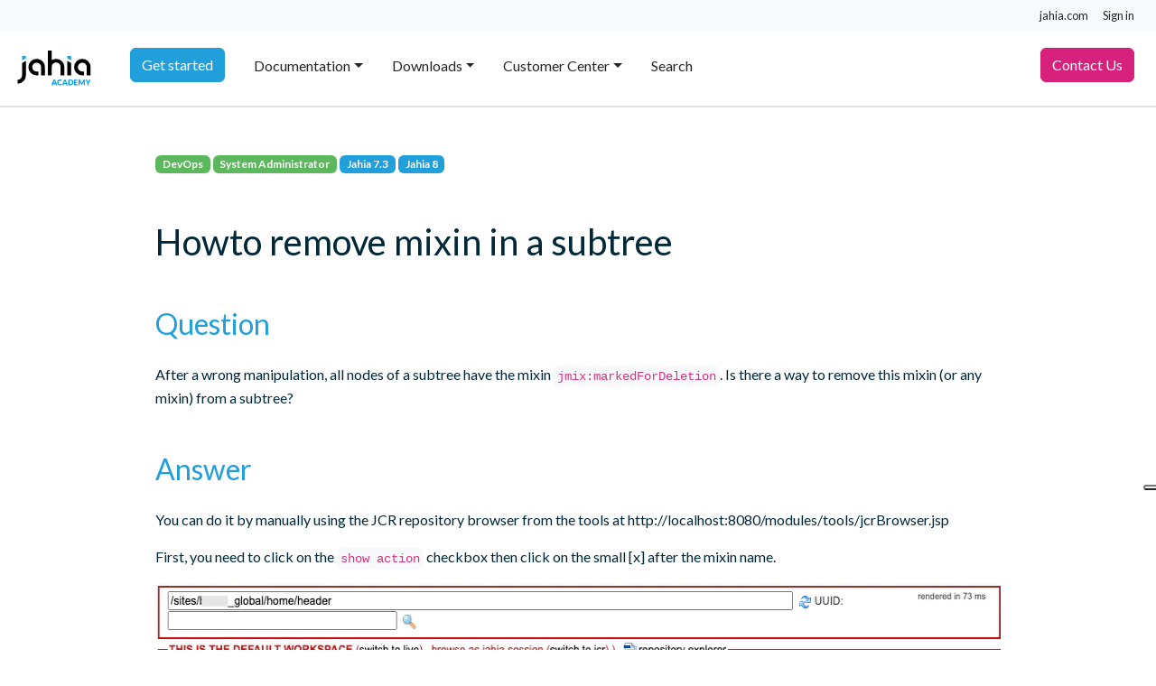

--- FILE ---
content_type: text/html;charset=UTF-8
request_url: https://academy.jahia.com/documentation/knowledge-base/howto-remove-mixin-in-a-subtree
body_size: 5559
content:
<!DOCTYPE html>
<html lang="en">

<head>
<!-- Initialization of the dataLayer used by Google Tag Manager -->
<script nonce="dBDk7FO0TuGM29ozrBXXhg">
  window.dataLayer = window.dataLayer || [];
</script>

<!-- Google Tag Manager -->
  <script nonce="dBDk7FO0TuGM29ozrBXXhg">(function(w,d,s,l,i){w[l]=w[l]||[];w[l].push({'gtm.start':
  new Date().getTime(),event:'gtm.js'});var f=d.getElementsByTagName(s)[0],
  j=d.createElement(s),dl=l!='dataLayer'?'&l='+l:'';j.async=true;j.src=
  'https://tagging.jahia.com/d5rlzvnfw8pwhpc.js?aw='+i.replace(/^GTM-/, '')+dl;f.parentNode.insertBefore(j,f);
  })(window,document,'script','dataLayer','GTM-NFFLW2');</script>
  <!-- End Google Tag Manager -->

<meta http-equiv="X-UA-Compatible" content="IE=edge" />
<meta name="google-site-verification" content="RQ3eczXjnE7xfmRkWqcNIQCBO4t09GPmKqCa4U1pQVo" />

<style>
.document-content ul.fa-ul li:before {
    background: none;
}



.simplebox {
  -webkit-transition: box-shadow .25s ease, -webkit-transform .25s ease;
  transition: box-shadow .25s ease, -webkit-transform .25s ease;
  transition: box-shadow .25s ease, transform .25s ease;
  transition: box-shadow .25s ease, transform .25s ease, -webkit-transform .25s ease; }

.simplebox:hover,
.simplebox:focus {
  box-shadow: 0 1rem 2.5rem rgba(22, 28, 45, 0.1), 0 0.5rem 1rem -0.75rem rgba(22, 28, 45, 0.1) !important;
  -webkit-transform: translate3d(0, -3px, 0);
          transform: translate3d(0, -3px, 0); }
body {
    overflow: inherit;
 }
</style>

<script nonce="dBDk7FO0TuGM29ozrBXXhg" type="text/javascript" src="https://embeds.iubenda.com/widgets/b2d1019c-6db6-11ee-8bfc-5ad8d8c564c0.js"></script>

<meta name="google-site-verification" content="S0F0cquwK9VqVnATBgOKDBTBnX_HTnyNQGPdxiDslJw" />
<style>
@keyframes bounce {
  0%, 100% { transform: translateY(0); }
  50% { transform: translateY(-30px); }
}

#cgptcb-chat-circle {
  animation: bounce 1.5s 2 ease;
}

</style>

<script nonce="dBDk7FO0TuGM29ozrBXXhg" type="application/javascript">window.gtm4 = window.gtm4 || {};
</script>
<script nonce="dBDk7FO0TuGM29ozrBXXhg" async type="text/javascript" src="/modules/gtm4jahia/javascript/gtm4Jahia.js?version=798e13ec9921a607cafc23374b23dc81"></script>
<script nonce="dBDk7FO0TuGM29ozrBXXhg" async type="text/javascript" src="/modules/gtm4jahia/javascript/trackingScriptUTM.js?version=a62803dee03e2dba1c22f8a9636a42ec"></script>
<link rel="canonical" href="https://academy.jahia.com/documentation/knowledge-base/howto-remove-mixin-in-a-subtree" />
    <meta http-equiv="Content-Type" content="text/html; charset=utf-8" />
    <!-- Required meta tags -->
    <meta charset="utf-8" />
    <meta name="viewport" content="width=device-width, initial-scale=1" />

    <!-- Bootstrap CSS -->
    


<!-- Google Font -->
    <link href="https://fonts.googleapis.com/css2?family=Lato:wght@300;400;700&display=swap" rel="stylesheet">

    <title>Howto remove mixin in a subtree</title>
    






<script nonce="dBDk7FO0TuGM29ozrBXXhg" type="application/json" id="jahia-data-ctx">{"contextPath":"","lang":"en","uilang":"en","siteUuid":"342f8fc7-38bb-44de-88c5-fa8989a63f55","wcag":true,"ckeCfg":""}</script>
<script nonce="dBDk7FO0TuGM29ozrBXXhg" type="application/json" id="jahia-data-ck">{"path":"/modules/ckeditor/javascript/","lng":"en_US"}</script>
<link id="staticAssetCSS0" rel="stylesheet" href="/generated-resources/cff29f7f64c5528f3193710767144d6.min.css?1756202029023" media="screen" type="text/css"/>
<script nonce="dBDk7FO0TuGM29ozrBXXhg" id="staticAssetJavascript0" src="/generated-resources/659a9296895feb141921d285a1fcdbf5.min.js?1763123844656"  ></script>
<script nonce="dBDk7FO0TuGM29ozrBXXhg" type="text/javascript">
    window.digitalDataOverrides = window.digitalDataOverrides || [];
    window.digitalData = {
        "scope": "academy",
        "site": {
            "siteInfo": {
                "siteID": "342f8fc7-38bb-44de-88c5-fa8989a63f55"
            }
        },
        "page": {
            "pageInfo": {
                "pageID": "698fa5bd-df4f-4d3e-b2d6-4e0350101b0b",
                "nodeType": "jacademy:kbEntry",
                "pageName": "Howto remove mixin in a subtree",
                "pagePath": "/sites/academy/contents/knowledge-base/2022/howto-remove-mixin-in-a-subtree",
                "templateName": "null",
                "destinationURL": document.location.origin + document.location.pathname,
                "destinationSearch": document.location.search,
                "referringURL": null,
                "language": "en",
                "categories": [],
                "tags": []
            },
            "consentTypes":[
                
            ]
        },
        "events": [],
        "contextServerPublicUrl": "/modules/jexperience/proxy/academy",
        "sourceLocalIdentifierMap" : {},
        "wemInitConfig":  {
            "contextServerUrl" : "/modules/jexperience/proxy/academy",
            "isPreview": false,
            "timeoutInMilliseconds": 1000,
            "dxUsername" : "guest",
            "contextServerCookieName" : "context-profile-id",
            "activateWem": false,
            "enableWemActionUrl": "/en/sites/academy.enableWem.do",
            "requiredProfileProperties": ['j:nodename'],
            "requiredSessionProperties": [],
            "requireSegments": false,
            "requireScores": false
        }, 
    };

   // Expose Wem init functions  
   wem.init();
  </script>

<script nonce="dBDk7FO0TuGM29ozrBXXhg" type="application/json" id="jahia-data-aggregatedjs">{"scripts":["/modules/jquery/javascript/jquery-3.7.1.min.js","/modules/assets/javascript/jquery.jahia.min.js","/modules/jexperience/javascript/jexperience/dist/3_7_1/wem.min.js"]}</script>


<meta http-equiv="X-UA-Compatible" content="IE=edge" />
<meta name="google-site-verification" content="RQ3eczXjnE7xfmRkWqcNIQCBO4t09GPmKqCa4U1pQVo" />

<style>
.document-content ul.fa-ul li:before {
    background: none;
}



.simplebox {
  -webkit-transition: box-shadow .25s ease, -webkit-transform .25s ease;
  transition: box-shadow .25s ease, -webkit-transform .25s ease;
  transition: box-shadow .25s ease, transform .25s ease;
  transition: box-shadow .25s ease, transform .25s ease, -webkit-transform .25s ease; }

.simplebox:hover,
.simplebox:focus {
  box-shadow: 0 1rem 2.5rem rgba(22, 28, 45, 0.1), 0 0.5rem 1rem -0.75rem rgba(22, 28, 45, 0.1) !important;
  -webkit-transform: translate3d(0, -3px, 0);
          transform: translate3d(0, -3px, 0); }
body {
    overflow: inherit;
 }
</style>

<meta name="google-site-verification" content="S0F0cquwK9VqVnATBgOKDBTBnX_HTnyNQGPdxiDslJw" />
<style>
@keyframes bounce {
  0%, 100% { transform: translateY(0); }
  50% { transform: translateY(-30px); }
}

#cgptcb-chat-circle {
  animation: bounce 1.5s 2 ease;
}

</style>

</head>

<body class="jac-template-default d-flex flex-column h-100 " data-bs-spy="scroll" data-bs-target="#toc"
    data-bs-offset="120" tabindex="0">
<!-- Google Tag Manager (noscript) -->
<noscript><iframe class="_iub_cs_activate" data-iub-purposes="4" suppressedsrc="https://www.googletagmanager.com/ns.html?id=GTM-NFFLW2"
height="0" width="0" style="display:none;visibility:hidden"></iframe></noscript>
<!-- End Google Tag Manager (noscript) -->

    <ul class="jac-topbar nav justify-content-end bg-light align-items-center px-4">
    <li class="nav-item">
        <a class="nav-link" href="https://www.jahia.com">jahia.com</a>
    </li>

    <li class="nav-item">
        <ul class="navbar-nav ms-auto text-end">
            <li class="nav-item">
                    <a class="nav-link py-2 login" href="#" role="button" data-bs-toggle="modal" data-bs-target="#login-d9c8bb75-41da-40f6-af78-f41eaa859963">
                    Sign in</a>
            </li>
        </ul>
    <div class="modal fade" id="login-d9c8bb75-41da-40f6-af78-f41eaa859963" tabindex="-1" aria-labelledby="login-d9c8bb75-41da-40f6-af78-f41eaa859963-label" aria-hidden="true">
        <form method="post" name="loginForm" action="/cms/login" onsubmit="loginButton.disabled = true; return true;" id="loginForm" >
        <input type="hidden" name="site" value="academy"/>
        <input type="hidden" name="redirect" value="/documentation/knowledge-base/howto-remove-mixin-in-a-subtree"/>
                <input type="hidden" name="failureRedirect" value="/documentation/knowledge-base/howto-remove-mixin-in-a-subtree"/>
            <div class="modal-dialog modal-sm modal-dialog-centered">
                <div class="modal-content">
                    <div class="modal-header">
                        <h5 class="modal-title" id="login-d9c8bb75-41da-40f6-af78-f41eaa859963-label">Please sign in</h5>
                        <button type="button" class="btn-close" data-bs-dismiss="modal" aria-label="Close"></button>
                    </div>
                    <div class="modal-body">
                        <div class="input-group mb-3">
                            <span class="input-group-text" id="username">
                                <svg xmlns="http://www.w3.org/2000/svg" width="16" height="16" fill="currentColor" class="bi bi-person-fill" viewBox="0 0 16 16">
                                  <path d="M3 14s-1 0-1-1 1-4 6-4 6 3 6 4-1 1-1 1H3zm5-6a3 3 0 1 0 0-6 3 3 0 0 0 0 6z"/>
                                </svg>
                            </span>
                            <input type="text" class="form-control" id="username" name="username" placeholder="Username"  required autofocus aria-describedby="username">
                        </div>

                            <div class="input-group mb-3">
                            <span class="input-group-text" id="password">
                                <svg xmlns="http://www.w3.org/2000/svg" width="16" height="16" fill="currentColor" class="bi bi-key-fill" viewBox="0 0 16 16">
                                  <path d="M3.5 11.5a3.5 3.5 0 1 1 3.163-5H14L15.5 8 14 9.5l-1-1-1 1-1-1-1 1-1-1-1 1H6.663a3.5 3.5 0 0 1-3.163 2zM2.5 9a1 1 0 1 0 0-2 1 1 0 0 0 0 2z"/>
                                </svg>
                            </span>
                            <input type="password" class="form-control" id="password" name="password" placeholder="Password" required aria-describedby="password">
                        </div>

                            <div class="form-check">
                            <input class="form-check-input" type="checkbox" id="useCookie" name="useCookie">
                            <label class="form-check-label" for="useCookie">
                                Remember Me</label>
                        </div>
                    </div>
                    <div class="modal-footer">
                        <button type="button" class="btn btn-secondary" data-bs-dismiss="modal">Close</button>
                        <button type="submit" name="loginButton" class="btn btn-primary">Sign in</button>
                    </div>

                </div>
            </div>
        </form>
</div></li>
</ul>

<header id="top" class="border-bottom border-gray sticky-top">
    <nav class="jac-main-navigation navbar navbar-light border-bottom navbar-expand-lg container-fluid bg-white"
    role="navigation">
    <!-- Logo -->
    <a href="/home" class="navbar-brand text-decoration-nones">
        <img src="https://cdfoqfniea.cloudimg.io/https://academy.jahia.com/modules/jahia-academy-template/images/logo-academy.svg" alt="" />
    </a>

    <!-- Burger Button for responsive -->
    <button class="navbar-toggler" type="button" data-bs-toggle="collapse" data-bs-target="#mainMenu"
        aria-controls="mainMenu" aria-expanded="false" aria-label="Toggle navigation">
        <span class="navbar-toggler-icon"></span>
    </button>

    <!-- Menu naviagtion -->
    <div class="collapse navbar-collapse" id="mainMenu">
        <ul class="nav navbar-nav me-auto">
            <li class="nav-item ">
                                        <a class="nav-link" href="/tutorials-get-started/front-end-developer/introduction"><span class="btn btn-primary text-nowrap" style="     margin-top: -0.45rem; ">Get started</span></a>
                                    </li>
                                <li class="nav-item   dropdown">
                                            <a class="nav-link dropdown-toggle " href="#"
                                                id="navbarDropdownMen-d9c8bb75-41da-40f6-af78-f41eaa859963-997fe222-7b84-445b-832a-0d6f07b5cffb"
                                                data-bs-toggle="dropdown" aria-haspopup="true" aria-expanded="false">
                                                Documentation</a>
                                            <div class="dropdown-menu"
                                                aria-labelledby="navbarDropdownMen-d9c8bb75-41da-40f6-af78-f41eaa859963-997fe222-7b84-445b-832a-0d6f07b5cffb">
                                                <a class="dropdown-item" href="/documentation">Documentation</a>
                                                <div class="dropdown-divider"></div>

                                                <a class="dropdown-item "
                                                                href="/documentation/jahia-cms/jahia-8-2/end-user/introduction-and-concepts/about-jahia-platform">Jahia CMS</a>
                                                        <a class="dropdown-item "
                                                                href="/documentation/jexperience/jexperience-2.x-and-3.x/end-user/about-jexperience/getting-started-with-jexperience">jExperience</a>
                                                        <a class="dropdown-item "
                                                                href="/documentation/jahia-cloud">Jahia Cloud </a>
                                                        <a class="dropdown-item "
                                                                href="/documentation/augmented-search/3.3/overview-and-setup/about-augmented-search">Augmented search</a>
                                                        <a class="dropdown-item "
                                                                href="/documentation/forms/forms-3.3/end-user/managing-forms/getting-started-with-forms">Forms</a>
                                                        <a class="dropdown-item "
                                                                href="/documentation/knowledge-base">Knowledge Base</a>
                                                        <a class="dropdown-item "
                                                                href="/documentation/glossary">Jahia Web Glossary</a>
                                                        </div>
                                        </li><li class="nav-item   dropdown">
                                            <a class="nav-link dropdown-toggle " href="#"
                                                id="navbarDropdownMen-d9c8bb75-41da-40f6-af78-f41eaa859963-8dfaecdf-11d2-47be-8d01-05ead480a38f"
                                                data-bs-toggle="dropdown" aria-haspopup="true" aria-expanded="false">
                                                Downloads</a>
                                            <div class="dropdown-menu"
                                                aria-labelledby="navbarDropdownMen-d9c8bb75-41da-40f6-af78-f41eaa859963-8dfaecdf-11d2-47be-8d01-05ead480a38f">
                                                <a class="dropdown-item" href="/downloads">Downloads</a>
                                                <div class="dropdown-divider"></div>

                                                <a class="dropdown-item "
                                                                href="/downloads">Downloads</a>
                                                        <a class="dropdown-item "
                                                                href="/downloads/supported-stack">Supported stack</a>
                                                        <a class="dropdown-item "
                                                                href="/downloads/release-notes-jahia-8/jahia-8-2-2">Release notes</a>
                                                        </div>
                                        </li><li class="nav-item   dropdown">
                                            <a class="nav-link dropdown-toggle " href="#"
                                                id="navbarDropdownMen-d9c8bb75-41da-40f6-af78-f41eaa859963-12b4feb7-fe03-4ca1-ad26-e35b397867cc"
                                                data-bs-toggle="dropdown" aria-haspopup="true" aria-expanded="false">
                                                Customer Center</a>
                                            <div class="dropdown-menu"
                                                aria-labelledby="navbarDropdownMen-d9c8bb75-41da-40f6-af78-f41eaa859963-12b4feb7-fe03-4ca1-ad26-e35b397867cc">
                                                <a class="dropdown-item" href="/customer-center">Customer Center</a>
                                                <div class="dropdown-divider"></div>

                                                <a class="dropdown-item "
                                                                href="/customer-center/what-s-new">What's new</a>
                                                        <a class="dropdown-item "
                                                                href="/customer-center/customer-onboarding">Resources</a>
                                                        </div>
                                        </li><li class="nav-item ">
                                        <a class="nav-link" href="/search">Search</a>
                                    </li>
                                </ul>
        <ul class="nav navbar-nav">
            <li class="nav-item">
                <a class="nav-link main_cta main_cta_contact pe-4" href="https://www.jahia.com/contact" target="_blank"><span class="btn btn-dark-fuchsia text-nowrap" style="margin-top: -0.45rem; ">Contact Us</span></a>
            </li>
        </ul>
    </div>
</nav></header><main class="jac-main jac-content">
        <div class="container-lg ">
    <div class="row">
        <div class="col-12">
            <article class="jac-content-knowledgebase bg-white" id="article">
                <div class="mb-4">
                    <span class="badge bg-success">DevOps</span>
                            <span class="badge bg-success">System Administrator</span>
                            <span class="badge bg-primary">Jahia 7.3</span>
                            <span class="badge bg-primary">Jahia 8</span>
                            <h1 class="pt-1">Howto remove mixin in a subtree</h1>
                    </div>
                <h2 class="text-primary">
                    Question</h2>
                <p>After a wrong manipulation, all nodes of a subtree have the mixin <code>jmix:markedForDeletion</code>. Is there a way to remove this mixin (or any mixin) from a subtree?</p>
<h2 class="text-primary">
                            Answer</h2>
                    <p>You can do it by manually using the&nbsp;JCR repository browser from the tools at http://localhost:8080/modules/tools/jcrBrowser.jsp</p>

<p>First, you need to click on the <code>show action</code> checkbox then click on the small [x] after the mixin name.</p>

<p><img alt="remove-mixin.png" src="https://cdfoqfniea.cloudimg.io/https://academy.jahia.com/files/live/sites/academy/files/documentation/KB/remove-mixin.png" style="width: 1025px; height: 446px;" /></p>

<p>If you want to do it on a whole subtree, you may prefer to play a groovy script from the&nbsp;Groovy console http://localhost:8080/tools/groovyConsole.jsp that could look like this:</p>

<pre>
<code class="language-java">import org.jahia.api.Constants
import org.jahia.services.content.*
import org.jahia.services.sites.JahiaSite

import javax.jcr.NodeIterator
import javax.jcr.RepositoryException
import javax.jcr.query.Query
boolean doIt = false;
def logger = log;
String mixin = "jmix:markedForDeletion";
def JahiaSite site = org.jahia.services.sites.JahiaSitesService.getInstance().getSiteByKey("bostik_global");

for (Locale locale : site.getLanguagesAsLocales()) {
    JCRTemplate.getInstance().doExecuteWithSystemSession(null, Constants.EDIT_WORKSPACE, locale, new JCRCallback() {
        @Override
        Object doInJCR(JCRSessionWrapper session) throws RepositoryException {
            def q = "SELECT * FROM [" + mixin + "] where isdescendantnode('/sites/my-site/home/footer')";

            NodeIterator iterator = session.getWorkspace().getQueryManager().createQuery(q, Query.JCR_SQL2).execute().getNodes();
            while (iterator.hasNext()) {
                final JCRNodeWrapper node = (JCRNodeWrapper) iterator.nextNode();
                logger.info("Remove mixin " + mixin + " for " + node.getPath());
                node.removeMixin(mixin);
            }
            if (doIt) {
                session.save();
            }
            return null;
        }
    }
    );
}


</code></pre>

<p>This script simply searches the all nodes of the mixin type, under a certain path.</p>

<p>So, you may need to alter the <code>mixin</code> to search for, as the descendant path (in the query)</p>
</article>
        </div>
    </div>
</div>

<div class="container-lg my-3">
    <div class="row">
        <div class="col-12">
            </div>
    </div>
</div>







</main>

    <!-- Footer -->
    <footer class="footer py-3 px-5 bg-dark">
        </footer>







<script nonce="dBDk7FO0TuGM29ozrBXXhg" defer src="https://w.contentsquare.net/bundles/latest/assets/js/integration-amw-standalone.min.js"></script>

<script nonce="dBDk7FO0TuGM29ozrBXXhg" id="staticAssetJavascriptBODY0" src="/generated-resources/51b7593b5e5fbe93ac8213373465303e.min.js?1756202029023"  ></script>
<script nonce="dBDk7FO0TuGM29ozrBXXhg">
        $(document).ready(function () {
            $('pre code').each(function (i, block) {
                hljs.highlightElement(block);
            });
            $('code.hljs').each(function (i, block) {
                hljs.lineNumbersBlock(block);
            });
        });

        // Insert copy to clipboard button before .highlight
        var btnHtml = '<div class="bd-clipboard"><button type="button" class="btn-clipboard" title="Copy to clipboard">Copy</button></div>'
        document.querySelectorAll('pre')
            .forEach(function (element) {
                element.insertAdjacentHTML('beforebegin', btnHtml)
            })

        
        document.querySelectorAll('.btn-clipboard')
            .forEach(function (btn) {
                var tooltipBtn = new bootstrap.Tooltip(btn)

                btn.addEventListener('mouseleave', function () {
                    // Explicitly hide tooltip, since after clicking it remains
                    // focused (as it's a button), so tooltip would otherwise
                    // remain visible until focus is moved away
                    tooltipBtn.hide()
                })
            })

        var clipboard = new ClipboardJS('.btn-clipboard', {
            target: function (trigger) {
                return trigger.parentNode.nextElementSibling
            }
        })

        clipboard.on('success', function (event) {
            var tooltipBtn = bootstrap.Tooltip.getInstance(event.trigger)

            event.trigger.setAttribute('data-bs-original-title', 'Copied!')
            tooltipBtn.show()

            event.trigger.setAttribute('data-bs-original-title', 'Copy to clipboard')
            event.clearSelection()
        })

        clipboard.on('error', function (event) {
            var modifierKey = /mac/i.test(navigator.userAgent) ? '\u2318' : 'Ctrl-'
            var fallbackMsg = 'Press ' + modifierKey + 'C to copy'
            var tooltipBtn = bootstrap.Tooltip.getInstance(event.trigger)

            event.trigger.setAttribute('data-bs-original-title', fallbackMsg)
            tooltipBtn.show()

            event.trigger.setAttribute('data-bs-original-title', 'Copy to clipboard')
        })
        </script>

<script nonce="dBDk7FO0TuGM29ozrBXXhg">
            var tooltipTriggerList = [].slice.call(document.querySelectorAll('[data-bs-toggle="tooltip"]'))
            var tooltipList = tooltipTriggerList.map(function (tooltipTriggerEl) {
                return new bootstrap.Tooltip(tooltipTriggerEl)
            })

            var popoverTriggerList = [].slice.call(document.querySelectorAll('[data-bs-toggle="popover"]'))
            var popoverList = popoverTriggerList.map(function (popoverTriggerEl) {
                return new bootstrap.Popover(popoverTriggerEl)
            })
        </script>
    
<script nonce="dBDk7FO0TuGM29ozrBXXhg" type="application/json" id="jahia-data-aggregatedjsBODY">{"scripts":["/modules/jahia-academy-template/javascript/tabs-to-dropdown.js","/modules/jahia-academy-template/javascript/clipboard.min.js","/modules/jahia-academy-template/javascript/highlight.min.js","/modules/jahia-academy-template/javascript/highlightjs-line-numbers.min.js","/modules/bootstrap5-core/javascript/bootstrap.bundle.min.js","/modules/jahia-academy-template/javascript/toc.min.js","/modules/jahia-academy-template/javascript/index.bundle.min.js","/modules/jahia-academy-template/javascript/moment.min.js"]}</script>


<script nonce="dBDk7FO0TuGM29ozrBXXhg">(function(w,d,s,u,o){w._cyA11yConfig={"iconId":"default","position":{"mobile":"bottom-left","desktop":"bottom-left"},"language":{"default":"en","selected":[]}};var js=d.createElement(s),fjs=d.getElementsByTagName(s)[0];js.src=u;js.async=true;fjs.parentNode.insertBefore(js,fjs);})(window,document,"script","https://cdn-cookieyes.com/widgets/accessibility.js?id=c3a1c444-5a9c-408d-a427-6a64197b6dee");</script>
</body>

</html>

--- FILE ---
content_type: text/javascript
request_url: https://academy.jahia.com/modules/gtm4jahia/javascript/trackingScriptUTM.js?version=a62803dee03e2dba1c22f8a9636a42ec
body_size: 8023
content:
/*
         * Retrive ppc querystring values, save in cookie and populate hidden form fields.
         *
         * Updated August 1, 2016 by Digital Pi
         *
         * This script should be placed in the body of the page below the form and before the </body> tag
         * ppcUrlCookiePart1 and ppcUrlCookiePart2 must be called, see bottom of script
         * update ppcUrlCookiePart2 and ppcUrlCookiePart2 to match your querystring and form field names
         *
         */

window.addEventListener('load', (event) => {
    //Leave this as true to always use querystring values if they exist, if no querystring will attempt to get cookie values
    var ppcUseLatestValues = true; //set this to false to use cookie values if they exist (if false, will not check querystring first).

    function isTrafficFromGoogleSearch() {
        var referrer = document.referrer;
        var googleSearchRegex = /https?:\/\/(www\.)?google\./;

        return googleSearchRegex.test(referrer);
    }

    //function to grab params from cookie
    function getCookie(param_name) {
        var i, x, y, cookie = document.cookie.split(";");
        for (i = 0; i < cookie.length; i++) {
            x = cookie[i].substr(0, cookie[i].indexOf("="));
            y = cookie[i].substr(cookie[i].indexOf("=") + 1);
            x = x.replace(/^\s+|\s+$/g, "");
            if (x == param_name) {
                return unescape(y);
            }
        }
    }

    //function to create cookie
    function setCookie(param_name, value, exdays) {
        var exdate = new Date();
        exdate.setDate(exdate.getDate() + exdays);
        //CHANGE DOMAIN BELOW TO MATCH SITE
        var c_value = escape(value) + ((exdays == null) ? "" : "; domain=jahia.com; path=/; expires=" + exdate.toUTCString());
        document.cookie = param_name + "=" + c_value;
    }

    //function to check if cookie exists and, if so, run the setCookie function
    function checkCookie(param_name, param_url_name) {

        var param_value = getCookie(param_name);
        if ((param_value != null && param_value != "" && param_value != "undefined") && ppcUseLatestValues == false) {
            //this means the param name/value pair exists - and we don't want to use latest
        } else {
            //this means the param name/value pair does not exist - so create it
            //grab values from URL
            var pageURL = window.location.search.substring(1);
            var URLVariables = pageURL.split('&');
            for (var i = 0; i < URLVariables.length; i++) {
                var parameterName = URLVariables[i].split('=');
                if (parameterName[0] == param_url_name) {
                    //filter out "#" in case that is in the last URL param
                    param_value = parameterName[1].split("#")[0];
                }
            }

            // Si aucun paramètre UTM n'est présent et que le trafic provient de Google, on ajoute "google" comme valeur de utm_source
            if (param_value == null || param_value == "" || param_value == "undefined") {
                if (param_url_name == "utm_source" && document.referrer) {
                    const organic = ["google","bing"];
                    param_value = document.referrer.split('/')[2]?.split('.')?.slice(-2,-1)?.toString();
                    if(param_value && param_value != ""){
                        const ppcMedium = organic.includes(param_value)?'organic':'referral';
                        setCookie('ppcMedium',ppcMedium, 365);
                        setCookie('ppcCampaign', '', 365);
                        setCookie('ppcAdGroup', '', 365);
                        setCookie('ppcKeyword', '', 365);
                        setCookie('ppcContent', '', 365);
                    }
                }
            }

            if (param_value != "undefined" && param_value != "" && param_value != null) {
                //create cookie
                setCookie(param_name, param_value, 365);
            }
        }
    }


    //function to setup the parameters and save the cookie values
    function ppcUrlCookiePart1() {
        //setup list/array of parameters desired. names on right should match querystring names
        var param_names = new Array(
            'ppcSource;utm_source',
            'ppcMedium;utm_medium',
            'ppcCampaign;utm_campaign',
            'ppcAdGroup;utm_adgroup',
            'ppcKeyword;utm_term',
            'ppcContent;utm_content'
        );


        //loop through all params and create cookie
        for (i = 0; i < param_names.length; i++) {
            var param_object = param_names[i].split(";");//split out the cookie name and url name
            var param_name = param_object[0];
            var param_url_name = param_object[1];
            //start the cookie creation
            checkCookie(param_name, param_url_name);
        }
    }


    //function to grab cookie params
    function mGetCookie(param_name) {
        var i, x, y, cookie = document.cookie.split(";");
        for (i = 0; i < cookie.length; i++) {
            x = cookie[i].substr(0, cookie[i].indexOf("="));
            y = cookie[i].substr(cookie[i].indexOf("=") + 1);
            x = x.replace(/^\s+|\s+$/g, "");
            if (x == param_name) {
                return unescape(y);
            }
        }
    }

    //function to check if cookie exists and, if so, fill out the corresponding form fields
    function mCheckCookie(param_name, param_field_name) {
        var param_value = mGetCookie(param_name);
        if (param_value != null && param_value != "" && param_value != "undefined") {
            try {
                var obj1 = document.getElementsByName(param_field_name);
                obj1[0].value = param_value;
                return true;
            } catch (err) {
                return false;
            }
        }
        return false;
    }

    function getCookiesStartingWith(prefix) {
        const regex = new RegExp(`(^|;\\s*)(${prefix}[^=]+)=([^;]+)`, 'g');
        const cookies = {};
        document.cookie.replace(regex, (match, p1, p2, p3) => {
            cookies[p2] = p3;
            return match; // Cette valeur de retour n'est pas utilisée ici, mais est nécessaire pour la fonction replace
        });
        return cookies;
    }


    //function to setup parameters and begin cookie value insertion into marketo form
    function ppcUrlCookiePart2() {
        //setup list/array of parameters desired. names on right should match hidden form field names
        var param_names = new Array(
            'ppcSource;utm_source',
            'ppcMedium;utm_medium',
            'ppcCampaign;utm_campaign',
            'ppcAdGroup;utm_adgroup',
            'ppcKeyword;utm_term',
            'ppcContent;utm_content',
            '_ga;ga_client_id'
        );

        //loop through all params and create cookie
        for (i = 0; i < param_names.length; i++) {
            var param_object = param_names[i].split(";");//split out the cookie name and url name
            var param_name = param_object[0];
            var param_field_name = param_object[1];
            //start the cookie creation
            mCheckCookie(param_name, param_field_name);
        }

        //
        const gaCookies = getCookiesStartingWith('_ga_');
        const firstGaCookieValue = Object.values(gaCookies)[0];
        try {
            var obj1 = document.getElementsByName("ga_session_id");
            obj1[0].value = firstGaCookieValue;
            return true;
        } catch (err) {
            return false;
        }

    }

    //ppcUrlCookiePart1 will grab values from the querystring and save them in cookies
    ppcUrlCookiePart1();

    //ppcUrlCookiePart2 will retrive values from the cookies and populate the hidden form fields - should be in the onload
    try {
        //attempt for Marketo form
        MktoForms2.whenReady(function (form) {
            ppcUrlCookiePart2();
        });
    } catch (err) {
        //if error on Marketo form, try loading for regular form.
        ppcUrlCookiePart2();
    }
})
